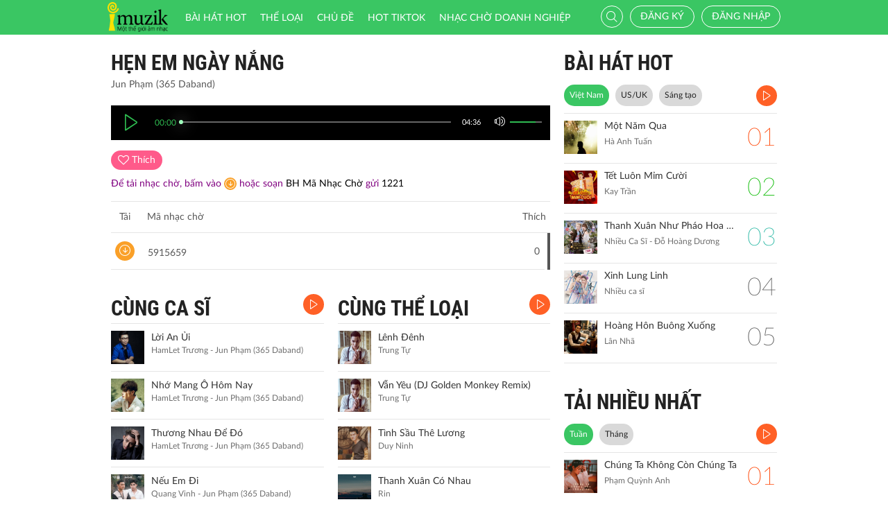

--- FILE ---
content_type: application/javascript; charset=utf-8
request_url: http://imuzik.viettel.vn/js/progress.js
body_size: 923
content:
/**
 * Module for displaying "Waiting for..." dialog using Bootstrap
 *
 * @author Eugene Maslovich <ehpc@em42.ru>
 */

var waitingDialog = waitingDialog || (function($) {
    'use strict';

    // Creating modal dialog's DOM
    var $dialog = $(
            '<div id="waiting-dialog" class="modal fade" data-backdrop="static" data-keyboard="false" tabindex="-1" role="dialog" aria-hidden="true" style="padding-top:15%; overflow-y:visible;">' +
            '<div class="modal-dialog modal-m">' +
            '<div class="modal-content">' +

            '<div class="modal-body text-center">' +
            '<img src="/images/waiting2.svg" width="100" />' +
            '</div>' +
            '</div></div></div>');

    return {
        /**
         * Opens our dialog
         * @param message Custom message
         * @param options Custom options:
         * 				  options.dialogSize - bootstrap postfix for dialog size, e.g. "sm", "m";
         * 				  options.progressType - bootstrap postfix for progress bar type, e.g. "success", "warning".
         */
        show: function(message, options) {
            // Assigning defaults
            if (typeof options === 'undefined') {
                options = {};
            }
            if (typeof message === 'undefined') {
                message = 'Loading';
            }
            var settings = $.extend({
                dialogSize: 'm',
                progressType: '',
                onHide: null // This callback runs after the dialog was hidden
            }, options);

            // Configuring dialog
            $dialog.find('.modal-dialog').attr('class', 'modal-dialog').addClass('modal-' + settings.dialogSize);
            $dialog.find('.progress-bar').attr('class', 'progress-bar');
            if (settings.progressType) {
                $dialog.find('.progress-bar').addClass('progress-bar-' + settings.progressType);
            }
            $dialog.find('h3').text(message);
            // Adding callbacks
            if (typeof settings.onHide === 'function') {
                $dialog.off('hidden.bs.modal').on('hidden.bs.modal', function(e) {
                    settings.onHide.call($dialog);
                });
            }
            // Opening dialog
            $dialog.modal();
        },
        /**
         * Closes dialog
         */
        hide: function() {
            $dialog.modal('hide');
        }
    };

})(jQuery);
